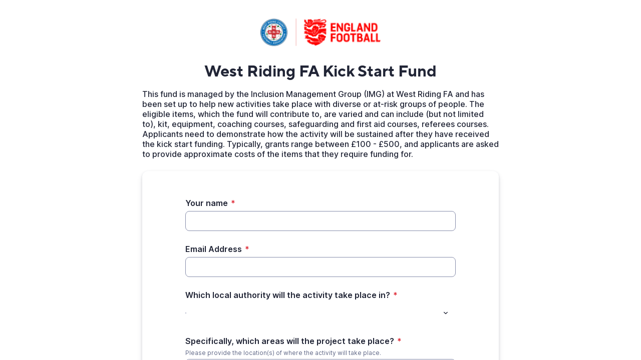

--- FILE ---
content_type: text/html;charset=UTF-8
request_url: https://app.smartsheet.com/b/form/c38c3def53c74e2f907df32afc91e7ac
body_size: 4442
content:
<!doctype html>
<html lang="en">
<head>
    <meta charset="utf-8">
    <title>Smartsheet Forms</title>
    <link rel="icon" href="https://forms.smartsheet.com/assets/form-app/favicon.png" type="image/png">
    <link rel="shortcut icon" href="https://forms.smartsheet.com/assets/form-app/favicon.png" type="image/png">
    <meta name="viewport" content="width=device-width, initial-scale=1">
    <meta name="robots" content="noindex, nofollow">
    <style>
        @import url('https://fonts.googleapis.com/css?family=Roboto+Mono|Roboto+Slab|Roboto:300,400,400i,500,700,900');
    </style>
    <style>
        body {
            -ms-text-size-adjust: auto;
            -moz-text-size-adjust: auto;
            -webkit-text-size-adjust: auto;
            font: -apple-system-body;
        }
    </style>
    <link rel="stylesheet" href="https://forms.smartsheet.com/assets/forms-ui-submit-app/bundle/main.1768432889879.css"></link>
    <script>
        window.formEndpoint = "https://forms.smartsheet.com";
        window.formDefinition = "[base64]/[base64]";
        window.formToken = "mjc2dm48irqzyj9leg2i";
        window.formAppVersion = "1.146.8";
        window.publishKey = "c38c3def53c74e2f907df32afc91e7ac";
    </script>
</head>
<body style="margin: 0px">
<div id="root"></div>
<div id="modal-root"></div>
<script src="https://forms.smartsheet.com/assets/forms-ui-submit-app/bundle/main.1768432889879.js"></script>
</body>
</html>

